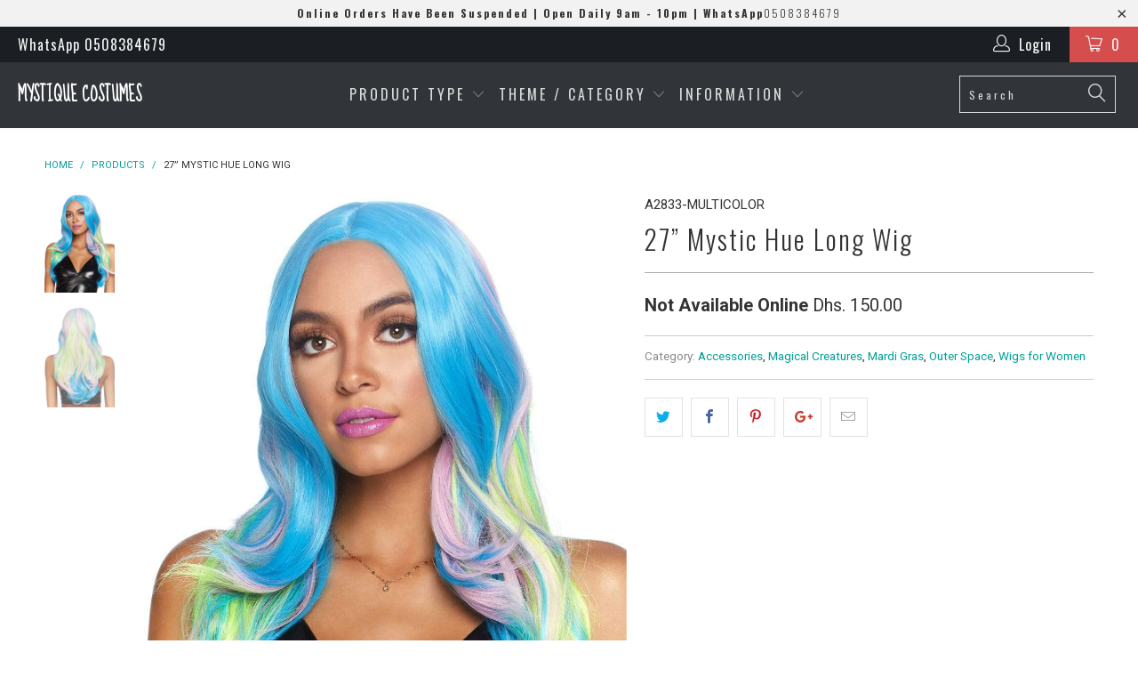

--- FILE ---
content_type: text/html; charset=utf-8
request_url: https://mystiquecostumes.com/products/27-mystic-hue-long-wig
body_size: 17843
content:


 <!DOCTYPE html>
<!--[if lt IE 7 ]><html class="ie ie6" lang="en"> <![endif]-->
<!--[if IE 7 ]><html class="ie ie7" lang="en"> <![endif]-->
<!--[if IE 8 ]><html class="ie ie8" lang="en"> <![endif]-->
<!--[if IE 9 ]><html class="ie ie9" lang="en"> <![endif]-->
<!--[if (gte IE 10)|!(IE)]><!--><html lang="en"> <!--<![endif]--> <head> <meta charset="utf-8"> <meta http-equiv="cleartype" content="on"> <meta name="robots" content="index,follow"> <!-- Custom Fonts --> <link href="//fonts.googleapis.com/css?family=.|Sue+Ellen+Francisco:light,normal,bold|Oswald:light,normal,bold|Oswald:light,normal,bold|Roboto:light,normal,bold|Roboto:light,normal,bold" rel="stylesheet" type="text/css" /> <!-- Stylesheets for Turbo 2.1.2 --> <link href="//mystiquecostumes.com/cdn/shop/t/17/assets/styles.scss.css?v=160603543644128177481698158365" rel="stylesheet" type="text/css" media="all" /> <script>
      /*! lazysizes - v3.0.0 */
      !function(a,b){var c=b(a,a.document);a.lazySizes=c,"object"==typeof module&&module.exports&&(module.exports=c)}(window,function(a,b){"use strict";if(b.getElementsByClassName){var c,d=b.documentElement,e=a.Date,f=a.HTMLPictureElement,g="addEventListener",h="getAttribute",i=a[g],j=a.setTimeout,k=a.requestAnimationFrame||j,l=a.requestIdleCallback,m=/^picture$/i,n=["load","error","lazyincluded","_lazyloaded"],o={},p=Array.prototype.forEach,q=function(a,b){return o[b]||(o[b]=new RegExp("(\\s|^)"+b+"(\\s|$)")),o[b].test(a[h]("class")||"")&&o[b]},r=function(a,b){q(a,b)||a.setAttribute("class",(a[h]("class")||"").trim()+" "+b)},s=function(a,b){var c;(c=q(a,b))&&a.setAttribute("class",(a[h]("class")||"").replace(c," "))},t=function(a,b,c){var d=c?g:"removeEventListener";c&&t(a,b),n.forEach(function(c){a[d](c,b)})},u=function(a,c,d,e,f){var g=b.createEvent("CustomEvent");return g.initCustomEvent(c,!e,!f,d||{}),a.dispatchEvent(g),g},v=function(b,d){var e;!f&&(e=a.picturefill||c.pf)?e({reevaluate:!0,elements:[b]}):d&&d.src&&(b.src=d.src)},w=function(a,b){return(getComputedStyle(a,null)||{})[b]},x=function(a,b,d){for(d=d||a.offsetWidth;d<c.minSize&&b&&!a._lazysizesWidth;)d=b.offsetWidth,b=b.parentNode;return d},y=function(){var a,c,d=[],e=[],f=d,g=function(){var b=f;for(f=d.length?e:d,a=!0,c=!1;b.length;)b.shift()();a=!1},h=function(d,e){a&&!e?d.apply(this,arguments):(f.push(d),c||(c=!0,(b.hidden?j:k)(g)))};return h._lsFlush=g,h}(),z=function(a,b){return b?function(){y(a)}:function(){var b=this,c=arguments;y(function(){a.apply(b,c)})}},A=function(a){var b,c=0,d=125,f=666,g=f,h=function(){b=!1,c=e.now(),a()},i=l?function(){l(h,{timeout:g}),g!==f&&(g=f)}:z(function(){j(h)},!0);return function(a){var f;(a=a===!0)&&(g=44),b||(b=!0,f=d-(e.now()-c),0>f&&(f=0),a||9>f&&l?i():j(i,f))}},B=function(a){var b,c,d=99,f=function(){b=null,a()},g=function(){var a=e.now()-c;d>a?j(g,d-a):(l||f)(f)};return function(){c=e.now(),b||(b=j(g,d))}},C=function(){var f,k,l,n,o,x,C,E,F,G,H,I,J,K,L,M=/^img$/i,N=/^iframe$/i,O="onscroll"in a&&!/glebot/.test(navigator.userAgent),P=0,Q=0,R=0,S=-1,T=function(a){R--,a&&a.target&&t(a.target,T),(!a||0>R||!a.target)&&(R=0)},U=function(a,c){var e,f=a,g="hidden"==w(b.body,"visibility")||"hidden"!=w(a,"visibility");for(F-=c,I+=c,G-=c,H+=c;g&&(f=f.offsetParent)&&f!=b.body&&f!=d;)g=(w(f,"opacity")||1)>0,g&&"visible"!=w(f,"overflow")&&(e=f.getBoundingClientRect(),g=H>e.left&&G<e.right&&I>e.top-1&&F<e.bottom+1);return g},V=function(){var a,e,g,i,j,m,n,p,q;if((o=c.loadMode)&&8>R&&(a=f.length)){e=0,S++,null==K&&("expand"in c||(c.expand=d.clientHeight>500&&d.clientWidth>500?500:370),J=c.expand,K=J*c.expFactor),K>Q&&1>R&&S>2&&o>2&&!b.hidden?(Q=K,S=0):Q=o>1&&S>1&&6>R?J:P;for(;a>e;e++)if(f[e]&&!f[e]._lazyRace)if(O)if((p=f[e][h]("data-expand"))&&(m=1*p)||(m=Q),q!==m&&(C=innerWidth+m*L,E=innerHeight+m,n=-1*m,q=m),g=f[e].getBoundingClientRect(),(I=g.bottom)>=n&&(F=g.top)<=E&&(H=g.right)>=n*L&&(G=g.left)<=C&&(I||H||G||F)&&(l&&3>R&&!p&&(3>o||4>S)||U(f[e],m))){if(ba(f[e]),j=!0,R>9)break}else!j&&l&&!i&&4>R&&4>S&&o>2&&(k[0]||c.preloadAfterLoad)&&(k[0]||!p&&(I||H||G||F||"auto"!=f[e][h](c.sizesAttr)))&&(i=k[0]||f[e]);else ba(f[e]);i&&!j&&ba(i)}},W=A(V),X=function(a){r(a.target,c.loadedClass),s(a.target,c.loadingClass),t(a.target,Z)},Y=z(X),Z=function(a){Y({target:a.target})},$=function(a,b){try{a.contentWindow.location.replace(b)}catch(c){a.src=b}},_=function(a){var b,d,e=a[h](c.srcsetAttr);(b=c.customMedia[a[h]("data-media")||a[h]("media")])&&a.setAttribute("media",b),e&&a.setAttribute("srcset",e),b&&(d=a.parentNode,d.insertBefore(a.cloneNode(),a),d.removeChild(a))},aa=z(function(a,b,d,e,f){var g,i,k,l,o,q;(o=u(a,"lazybeforeunveil",b)).defaultPrevented||(e&&(d?r(a,c.autosizesClass):a.setAttribute("sizes",e)),i=a[h](c.srcsetAttr),g=a[h](c.srcAttr),f&&(k=a.parentNode,l=k&&m.test(k.nodeName||"")),q=b.firesLoad||"src"in a&&(i||g||l),o={target:a},q&&(t(a,T,!0),clearTimeout(n),n=j(T,2500),r(a,c.loadingClass),t(a,Z,!0)),l&&p.call(k.getElementsByTagName("source"),_),i?a.setAttribute("srcset",i):g&&!l&&(N.test(a.nodeName)?$(a,g):a.src=g),(i||l)&&v(a,{src:g})),a._lazyRace&&delete a._lazyRace,s(a,c.lazyClass),y(function(){(!q||a.complete&&a.naturalWidth>1)&&(q?T(o):R--,X(o))},!0)}),ba=function(a){var b,d=M.test(a.nodeName),e=d&&(a[h](c.sizesAttr)||a[h]("sizes")),f="auto"==e;(!f&&l||!d||!a.src&&!a.srcset||a.complete||q(a,c.errorClass))&&(b=u(a,"lazyunveilread").detail,f&&D.updateElem(a,!0,a.offsetWidth),a._lazyRace=!0,R++,aa(a,b,f,e,d))},ca=function(){if(!l){if(e.now()-x<999)return void j(ca,999);var a=B(function(){c.loadMode=3,W()});l=!0,c.loadMode=3,W(),i("scroll",function(){3==c.loadMode&&(c.loadMode=2),a()},!0)}};return{_:function(){x=e.now(),f=b.getElementsByClassName(c.lazyClass),k=b.getElementsByClassName(c.lazyClass+" "+c.preloadClass),L=c.hFac,i("scroll",W,!0),i("resize",W,!0),a.MutationObserver?new MutationObserver(W).observe(d,{childList:!0,subtree:!0,attributes:!0}):(d[g]("DOMNodeInserted",W,!0),d[g]("DOMAttrModified",W,!0),setInterval(W,999)),i("hashchange",W,!0),["focus","mouseover","click","load","transitionend","animationend","webkitAnimationEnd"].forEach(function(a){b[g](a,W,!0)}),/d$|^c/.test(b.readyState)?ca():(i("load",ca),b[g]("DOMContentLoaded",W),j(ca,2e4)),f.length?(V(),y._lsFlush()):W()},checkElems:W,unveil:ba}}(),D=function(){var a,d=z(function(a,b,c,d){var e,f,g;if(a._lazysizesWidth=d,d+="px",a.setAttribute("sizes",d),m.test(b.nodeName||""))for(e=b.getElementsByTagName("source"),f=0,g=e.length;g>f;f++)e[f].setAttribute("sizes",d);c.detail.dataAttr||v(a,c.detail)}),e=function(a,b,c){var e,f=a.parentNode;f&&(c=x(a,f,c),e=u(a,"lazybeforesizes",{width:c,dataAttr:!!b}),e.defaultPrevented||(c=e.detail.width,c&&c!==a._lazysizesWidth&&d(a,f,e,c)))},f=function(){var b,c=a.length;if(c)for(b=0;c>b;b++)e(a[b])},g=B(f);return{_:function(){a=b.getElementsByClassName(c.autosizesClass),i("resize",g)},checkElems:g,updateElem:e}}(),E=function(){E.i||(E.i=!0,D._(),C._())};return function(){var b,d={lazyClass:"lazyload",loadedClass:"lazyloaded",loadingClass:"lazyloading",preloadClass:"lazypreload",errorClass:"lazyerror",autosizesClass:"lazyautosizes",srcAttr:"data-src",srcsetAttr:"data-srcset",sizesAttr:"data-sizes",minSize:40,customMedia:{},init:!0,expFactor:1.5,hFac:.8,loadMode:2};c=a.lazySizesConfig||a.lazysizesConfig||{};for(b in d)b in c||(c[b]=d[b]);a.lazySizesConfig=c,j(function(){c.init&&E()})}(),{cfg:c,autoSizer:D,loader:C,init:E,uP:v,aC:r,rC:s,hC:q,fire:u,gW:x,rAF:y}}});</script> <title>27” Mystic Hue Long Wig - Mystique Costumes</title>

    

    

<meta name="author" content="Mystique Costumes">
<meta property="og:url" content="https://mystiquecostumes.com/products/27-mystic-hue-long-wig">
<meta property="og:site_name" content="Mystique Costumes"> <meta property="og:type" content="product"> <meta property="og:title" content="27” Mystic Hue Long Wig"> <meta property="og:image" content="http://mystiquecostumes.com/cdn/shop/products/A2833-MULTICOLOR1_600x.jpg?v=1660197039"> <meta property="og:image:secure_url" content="https://mystiquecostumes.com/cdn/shop/products/A2833-MULTICOLOR1_600x.jpg?v=1660197039"> <meta property="og:image" content="http://mystiquecostumes.com/cdn/shop/products/A2833-MULTICOLOR2_600x.jpg?v=1660197039"> <meta property="og:image:secure_url" content="https://mystiquecostumes.com/cdn/shop/products/A2833-MULTICOLOR2_600x.jpg?v=1660197039"> <meta property="og:price:amount" content="150.00"> <meta property="og:price:currency" content="AED"> <meta name="twitter:site" content="@mystiquecostume">

<meta name="twitter:card" content="summary"> <meta name="twitter:title" content="27” Mystic Hue Long Wig"> <meta name="twitter:description" content=""> <meta name="twitter:image" content="https://mystiquecostumes.com/cdn/shop/products/A2833-MULTICOLOR1_240x.jpg?v=1660197039"> <meta name="twitter:image:width" content="240"> <meta name="twitter:image:height" content="240"> <!-- Mobile Specific Metas --> <meta name="HandheldFriendly" content="True"> <meta name="MobileOptimized" content="320"> <meta name="viewport" content="width=device-width,initial-scale=1"> <meta name="theme-color" content="#ffffff"> <link rel="shortcut icon" type="image/x-icon" href="//mystiquecostumes.com/cdn/shop/t/17/assets/favicon.png?v=148718616098839658131499147493"> <link rel="canonical" href="https://mystiquecostumes.com/products/27-mystic-hue-long-wig" /> <script>window.performance && window.performance.mark && window.performance.mark('shopify.content_for_header.start');</script><meta id="shopify-digital-wallet" name="shopify-digital-wallet" content="/2465373/digital_wallets/dialog">
<link rel="alternate" type="application/json+oembed" href="https://mystiquecostumes.com/products/27-mystic-hue-long-wig.oembed">
<script async="async" src="/checkouts/internal/preloads.js?locale=en-AE"></script>
<script id="shopify-features" type="application/json">{"accessToken":"aa6d776be42ab8d7e5048eb83b8f6333","betas":["rich-media-storefront-analytics"],"domain":"mystiquecostumes.com","predictiveSearch":true,"shopId":2465373,"locale":"en"}</script>
<script>var Shopify = Shopify || {};
Shopify.shop = "mystique-costumes.myshopify.com";
Shopify.locale = "en";
Shopify.currency = {"active":"AED","rate":"1.0"};
Shopify.country = "AE";
Shopify.theme = {"name":"turbo","id":190230788,"schema_name":"Turbo","schema_version":"2.1.2","theme_store_id":null,"role":"main"};
Shopify.theme.handle = "null";
Shopify.theme.style = {"id":null,"handle":null};
Shopify.cdnHost = "mystiquecostumes.com/cdn";
Shopify.routes = Shopify.routes || {};
Shopify.routes.root = "/";</script>
<script type="module">!function(o){(o.Shopify=o.Shopify||{}).modules=!0}(window);</script>
<script>!function(o){function n(){var o=[];function n(){o.push(Array.prototype.slice.apply(arguments))}return n.q=o,n}var t=o.Shopify=o.Shopify||{};t.loadFeatures=n(),t.autoloadFeatures=n()}(window);</script>
<script id="shop-js-analytics" type="application/json">{"pageType":"product"}</script>
<script defer="defer" async type="module" src="//mystiquecostumes.com/cdn/shopifycloud/shop-js/modules/v2/client.init-shop-cart-sync_DtuiiIyl.en.esm.js"></script>
<script defer="defer" async type="module" src="//mystiquecostumes.com/cdn/shopifycloud/shop-js/modules/v2/chunk.common_CUHEfi5Q.esm.js"></script>
<script type="module">
  await import("//mystiquecostumes.com/cdn/shopifycloud/shop-js/modules/v2/client.init-shop-cart-sync_DtuiiIyl.en.esm.js");
await import("//mystiquecostumes.com/cdn/shopifycloud/shop-js/modules/v2/chunk.common_CUHEfi5Q.esm.js");

  window.Shopify.SignInWithShop?.initShopCartSync?.({"fedCMEnabled":true,"windoidEnabled":true});

</script>
<script id="__st">var __st={"a":2465373,"offset":14400,"reqid":"e6764c27-9c57-4347-aab6-b76ead4af409-1767440969","pageurl":"mystiquecostumes.com\/products\/27-mystic-hue-long-wig","u":"ecb059aee24b","p":"product","rtyp":"product","rid":7778364752088};</script>
<script>window.ShopifyPaypalV4VisibilityTracking = true;</script>
<script id="captcha-bootstrap">!function(){'use strict';const t='contact',e='account',n='new_comment',o=[[t,t],['blogs',n],['comments',n],[t,'customer']],c=[[e,'customer_login'],[e,'guest_login'],[e,'recover_customer_password'],[e,'create_customer']],r=t=>t.map((([t,e])=>`form[action*='/${t}']:not([data-nocaptcha='true']) input[name='form_type'][value='${e}']`)).join(','),a=t=>()=>t?[...document.querySelectorAll(t)].map((t=>t.form)):[];function s(){const t=[...o],e=r(t);return a(e)}const i='password',u='form_key',d=['recaptcha-v3-token','g-recaptcha-response','h-captcha-response',i],f=()=>{try{return window.sessionStorage}catch{return}},m='__shopify_v',_=t=>t.elements[u];function p(t,e,n=!1){try{const o=window.sessionStorage,c=JSON.parse(o.getItem(e)),{data:r}=function(t){const{data:e,action:n}=t;return t[m]||n?{data:e,action:n}:{data:t,action:n}}(c);for(const[e,n]of Object.entries(r))t.elements[e]&&(t.elements[e].value=n);n&&o.removeItem(e)}catch(o){console.error('form repopulation failed',{error:o})}}const l='form_type',E='cptcha';function T(t){t.dataset[E]=!0}const w=window,h=w.document,L='Shopify',v='ce_forms',y='captcha';let A=!1;((t,e)=>{const n=(g='f06e6c50-85a8-45c8-87d0-21a2b65856fe',I='https://cdn.shopify.com/shopifycloud/storefront-forms-hcaptcha/ce_storefront_forms_captcha_hcaptcha.v1.5.2.iife.js',D={infoText:'Protected by hCaptcha',privacyText:'Privacy',termsText:'Terms'},(t,e,n)=>{const o=w[L][v],c=o.bindForm;if(c)return c(t,g,e,D).then(n);var r;o.q.push([[t,g,e,D],n]),r=I,A||(h.body.append(Object.assign(h.createElement('script'),{id:'captcha-provider',async:!0,src:r})),A=!0)});var g,I,D;w[L]=w[L]||{},w[L][v]=w[L][v]||{},w[L][v].q=[],w[L][y]=w[L][y]||{},w[L][y].protect=function(t,e){n(t,void 0,e),T(t)},Object.freeze(w[L][y]),function(t,e,n,w,h,L){const[v,y,A,g]=function(t,e,n){const i=e?o:[],u=t?c:[],d=[...i,...u],f=r(d),m=r(i),_=r(d.filter((([t,e])=>n.includes(e))));return[a(f),a(m),a(_),s()]}(w,h,L),I=t=>{const e=t.target;return e instanceof HTMLFormElement?e:e&&e.form},D=t=>v().includes(t);t.addEventListener('submit',(t=>{const e=I(t);if(!e)return;const n=D(e)&&!e.dataset.hcaptchaBound&&!e.dataset.recaptchaBound,o=_(e),c=g().includes(e)&&(!o||!o.value);(n||c)&&t.preventDefault(),c&&!n&&(function(t){try{if(!f())return;!function(t){const e=f();if(!e)return;const n=_(t);if(!n)return;const o=n.value;o&&e.removeItem(o)}(t);const e=Array.from(Array(32),(()=>Math.random().toString(36)[2])).join('');!function(t,e){_(t)||t.append(Object.assign(document.createElement('input'),{type:'hidden',name:u})),t.elements[u].value=e}(t,e),function(t,e){const n=f();if(!n)return;const o=[...t.querySelectorAll(`input[type='${i}']`)].map((({name:t})=>t)),c=[...d,...o],r={};for(const[a,s]of new FormData(t).entries())c.includes(a)||(r[a]=s);n.setItem(e,JSON.stringify({[m]:1,action:t.action,data:r}))}(t,e)}catch(e){console.error('failed to persist form',e)}}(e),e.submit())}));const S=(t,e)=>{t&&!t.dataset[E]&&(n(t,e.some((e=>e===t))),T(t))};for(const o of['focusin','change'])t.addEventListener(o,(t=>{const e=I(t);D(e)&&S(e,y())}));const B=e.get('form_key'),M=e.get(l),P=B&&M;t.addEventListener('DOMContentLoaded',(()=>{const t=y();if(P)for(const e of t)e.elements[l].value===M&&p(e,B);[...new Set([...A(),...v().filter((t=>'true'===t.dataset.shopifyCaptcha))])].forEach((e=>S(e,t)))}))}(h,new URLSearchParams(w.location.search),n,t,e,['guest_login'])})(!0,!0)}();</script>
<script integrity="sha256-4kQ18oKyAcykRKYeNunJcIwy7WH5gtpwJnB7kiuLZ1E=" data-source-attribution="shopify.loadfeatures" defer="defer" src="//mystiquecostumes.com/cdn/shopifycloud/storefront/assets/storefront/load_feature-a0a9edcb.js" crossorigin="anonymous"></script>
<script data-source-attribution="shopify.dynamic_checkout.dynamic.init">var Shopify=Shopify||{};Shopify.PaymentButton=Shopify.PaymentButton||{isStorefrontPortableWallets:!0,init:function(){window.Shopify.PaymentButton.init=function(){};var t=document.createElement("script");t.src="https://mystiquecostumes.com/cdn/shopifycloud/portable-wallets/latest/portable-wallets.en.js",t.type="module",document.head.appendChild(t)}};
</script>
<script data-source-attribution="shopify.dynamic_checkout.buyer_consent">
  function portableWalletsHideBuyerConsent(e){var t=document.getElementById("shopify-buyer-consent"),n=document.getElementById("shopify-subscription-policy-button");t&&n&&(t.classList.add("hidden"),t.setAttribute("aria-hidden","true"),n.removeEventListener("click",e))}function portableWalletsShowBuyerConsent(e){var t=document.getElementById("shopify-buyer-consent"),n=document.getElementById("shopify-subscription-policy-button");t&&n&&(t.classList.remove("hidden"),t.removeAttribute("aria-hidden"),n.addEventListener("click",e))}window.Shopify?.PaymentButton&&(window.Shopify.PaymentButton.hideBuyerConsent=portableWalletsHideBuyerConsent,window.Shopify.PaymentButton.showBuyerConsent=portableWalletsShowBuyerConsent);
</script>
<script data-source-attribution="shopify.dynamic_checkout.cart.bootstrap">document.addEventListener("DOMContentLoaded",(function(){function t(){return document.querySelector("shopify-accelerated-checkout-cart, shopify-accelerated-checkout")}if(t())Shopify.PaymentButton.init();else{new MutationObserver((function(e,n){t()&&(Shopify.PaymentButton.init(),n.disconnect())})).observe(document.body,{childList:!0,subtree:!0})}}));
</script>

<script>window.performance && window.performance.mark && window.performance.mark('shopify.content_for_header.end');</script><link href="https://monorail-edge.shopifysvc.com" rel="dns-prefetch">
<script>(function(){if ("sendBeacon" in navigator && "performance" in window) {try {var session_token_from_headers = performance.getEntriesByType('navigation')[0].serverTiming.find(x => x.name == '_s').description;} catch {var session_token_from_headers = undefined;}var session_cookie_matches = document.cookie.match(/_shopify_s=([^;]*)/);var session_token_from_cookie = session_cookie_matches && session_cookie_matches.length === 2 ? session_cookie_matches[1] : "";var session_token = session_token_from_headers || session_token_from_cookie || "";function handle_abandonment_event(e) {var entries = performance.getEntries().filter(function(entry) {return /monorail-edge.shopifysvc.com/.test(entry.name);});if (!window.abandonment_tracked && entries.length === 0) {window.abandonment_tracked = true;var currentMs = Date.now();var navigation_start = performance.timing.navigationStart;var payload = {shop_id: 2465373,url: window.location.href,navigation_start,duration: currentMs - navigation_start,session_token,page_type: "product"};window.navigator.sendBeacon("https://monorail-edge.shopifysvc.com/v1/produce", JSON.stringify({schema_id: "online_store_buyer_site_abandonment/1.1",payload: payload,metadata: {event_created_at_ms: currentMs,event_sent_at_ms: currentMs}}));}}window.addEventListener('pagehide', handle_abandonment_event);}}());</script>
<script id="web-pixels-manager-setup">(function e(e,d,r,n,o){if(void 0===o&&(o={}),!Boolean(null===(a=null===(i=window.Shopify)||void 0===i?void 0:i.analytics)||void 0===a?void 0:a.replayQueue)){var i,a;window.Shopify=window.Shopify||{};var t=window.Shopify;t.analytics=t.analytics||{};var s=t.analytics;s.replayQueue=[],s.publish=function(e,d,r){return s.replayQueue.push([e,d,r]),!0};try{self.performance.mark("wpm:start")}catch(e){}var l=function(){var e={modern:/Edge?\/(1{2}[4-9]|1[2-9]\d|[2-9]\d{2}|\d{4,})\.\d+(\.\d+|)|Firefox\/(1{2}[4-9]|1[2-9]\d|[2-9]\d{2}|\d{4,})\.\d+(\.\d+|)|Chrom(ium|e)\/(9{2}|\d{3,})\.\d+(\.\d+|)|(Maci|X1{2}).+ Version\/(15\.\d+|(1[6-9]|[2-9]\d|\d{3,})\.\d+)([,.]\d+|)( \(\w+\)|)( Mobile\/\w+|) Safari\/|Chrome.+OPR\/(9{2}|\d{3,})\.\d+\.\d+|(CPU[ +]OS|iPhone[ +]OS|CPU[ +]iPhone|CPU IPhone OS|CPU iPad OS)[ +]+(15[._]\d+|(1[6-9]|[2-9]\d|\d{3,})[._]\d+)([._]\d+|)|Android:?[ /-](13[3-9]|1[4-9]\d|[2-9]\d{2}|\d{4,})(\.\d+|)(\.\d+|)|Android.+Firefox\/(13[5-9]|1[4-9]\d|[2-9]\d{2}|\d{4,})\.\d+(\.\d+|)|Android.+Chrom(ium|e)\/(13[3-9]|1[4-9]\d|[2-9]\d{2}|\d{4,})\.\d+(\.\d+|)|SamsungBrowser\/([2-9]\d|\d{3,})\.\d+/,legacy:/Edge?\/(1[6-9]|[2-9]\d|\d{3,})\.\d+(\.\d+|)|Firefox\/(5[4-9]|[6-9]\d|\d{3,})\.\d+(\.\d+|)|Chrom(ium|e)\/(5[1-9]|[6-9]\d|\d{3,})\.\d+(\.\d+|)([\d.]+$|.*Safari\/(?![\d.]+ Edge\/[\d.]+$))|(Maci|X1{2}).+ Version\/(10\.\d+|(1[1-9]|[2-9]\d|\d{3,})\.\d+)([,.]\d+|)( \(\w+\)|)( Mobile\/\w+|) Safari\/|Chrome.+OPR\/(3[89]|[4-9]\d|\d{3,})\.\d+\.\d+|(CPU[ +]OS|iPhone[ +]OS|CPU[ +]iPhone|CPU IPhone OS|CPU iPad OS)[ +]+(10[._]\d+|(1[1-9]|[2-9]\d|\d{3,})[._]\d+)([._]\d+|)|Android:?[ /-](13[3-9]|1[4-9]\d|[2-9]\d{2}|\d{4,})(\.\d+|)(\.\d+|)|Mobile Safari.+OPR\/([89]\d|\d{3,})\.\d+\.\d+|Android.+Firefox\/(13[5-9]|1[4-9]\d|[2-9]\d{2}|\d{4,})\.\d+(\.\d+|)|Android.+Chrom(ium|e)\/(13[3-9]|1[4-9]\d|[2-9]\d{2}|\d{4,})\.\d+(\.\d+|)|Android.+(UC? ?Browser|UCWEB|U3)[ /]?(15\.([5-9]|\d{2,})|(1[6-9]|[2-9]\d|\d{3,})\.\d+)\.\d+|SamsungBrowser\/(5\.\d+|([6-9]|\d{2,})\.\d+)|Android.+MQ{2}Browser\/(14(\.(9|\d{2,})|)|(1[5-9]|[2-9]\d|\d{3,})(\.\d+|))(\.\d+|)|K[Aa][Ii]OS\/(3\.\d+|([4-9]|\d{2,})\.\d+)(\.\d+|)/},d=e.modern,r=e.legacy,n=navigator.userAgent;return n.match(d)?"modern":n.match(r)?"legacy":"unknown"}(),u="modern"===l?"modern":"legacy",c=(null!=n?n:{modern:"",legacy:""})[u],f=function(e){return[e.baseUrl,"/wpm","/b",e.hashVersion,"modern"===e.buildTarget?"m":"l",".js"].join("")}({baseUrl:d,hashVersion:r,buildTarget:u}),m=function(e){var d=e.version,r=e.bundleTarget,n=e.surface,o=e.pageUrl,i=e.monorailEndpoint;return{emit:function(e){var a=e.status,t=e.errorMsg,s=(new Date).getTime(),l=JSON.stringify({metadata:{event_sent_at_ms:s},events:[{schema_id:"web_pixels_manager_load/3.1",payload:{version:d,bundle_target:r,page_url:o,status:a,surface:n,error_msg:t},metadata:{event_created_at_ms:s}}]});if(!i)return console&&console.warn&&console.warn("[Web Pixels Manager] No Monorail endpoint provided, skipping logging."),!1;try{return self.navigator.sendBeacon.bind(self.navigator)(i,l)}catch(e){}var u=new XMLHttpRequest;try{return u.open("POST",i,!0),u.setRequestHeader("Content-Type","text/plain"),u.send(l),!0}catch(e){return console&&console.warn&&console.warn("[Web Pixels Manager] Got an unhandled error while logging to Monorail."),!1}}}}({version:r,bundleTarget:l,surface:e.surface,pageUrl:self.location.href,monorailEndpoint:e.monorailEndpoint});try{o.browserTarget=l,function(e){var d=e.src,r=e.async,n=void 0===r||r,o=e.onload,i=e.onerror,a=e.sri,t=e.scriptDataAttributes,s=void 0===t?{}:t,l=document.createElement("script"),u=document.querySelector("head"),c=document.querySelector("body");if(l.async=n,l.src=d,a&&(l.integrity=a,l.crossOrigin="anonymous"),s)for(var f in s)if(Object.prototype.hasOwnProperty.call(s,f))try{l.dataset[f]=s[f]}catch(e){}if(o&&l.addEventListener("load",o),i&&l.addEventListener("error",i),u)u.appendChild(l);else{if(!c)throw new Error("Did not find a head or body element to append the script");c.appendChild(l)}}({src:f,async:!0,onload:function(){if(!function(){var e,d;return Boolean(null===(d=null===(e=window.Shopify)||void 0===e?void 0:e.analytics)||void 0===d?void 0:d.initialized)}()){var d=window.webPixelsManager.init(e)||void 0;if(d){var r=window.Shopify.analytics;r.replayQueue.forEach((function(e){var r=e[0],n=e[1],o=e[2];d.publishCustomEvent(r,n,o)})),r.replayQueue=[],r.publish=d.publishCustomEvent,r.visitor=d.visitor,r.initialized=!0}}},onerror:function(){return m.emit({status:"failed",errorMsg:"".concat(f," has failed to load")})},sri:function(e){var d=/^sha384-[A-Za-z0-9+/=]+$/;return"string"==typeof e&&d.test(e)}(c)?c:"",scriptDataAttributes:o}),m.emit({status:"loading"})}catch(e){m.emit({status:"failed",errorMsg:(null==e?void 0:e.message)||"Unknown error"})}}})({shopId: 2465373,storefrontBaseUrl: "https://mystiquecostumes.com",extensionsBaseUrl: "https://extensions.shopifycdn.com/cdn/shopifycloud/web-pixels-manager",monorailEndpoint: "https://monorail-edge.shopifysvc.com/unstable/produce_batch",surface: "storefront-renderer",enabledBetaFlags: ["2dca8a86","a0d5f9d2"],webPixelsConfigList: [{"id":"70811864","eventPayloadVersion":"v1","runtimeContext":"LAX","scriptVersion":"1","type":"CUSTOM","privacyPurposes":["ANALYTICS"],"name":"Google Analytics tag (migrated)"},{"id":"shopify-app-pixel","configuration":"{}","eventPayloadVersion":"v1","runtimeContext":"STRICT","scriptVersion":"0450","apiClientId":"shopify-pixel","type":"APP","privacyPurposes":["ANALYTICS","MARKETING"]},{"id":"shopify-custom-pixel","eventPayloadVersion":"v1","runtimeContext":"LAX","scriptVersion":"0450","apiClientId":"shopify-pixel","type":"CUSTOM","privacyPurposes":["ANALYTICS","MARKETING"]}],isMerchantRequest: false,initData: {"shop":{"name":"Mystique Costumes","paymentSettings":{"currencyCode":"AED"},"myshopifyDomain":"mystique-costumes.myshopify.com","countryCode":"AE","storefrontUrl":"https:\/\/mystiquecostumes.com"},"customer":null,"cart":null,"checkout":null,"productVariants":[{"price":{"amount":150.0,"currencyCode":"AED"},"product":{"title":"27” Mystic Hue Long Wig","vendor":"LEG AVENUE","id":"7778364752088","untranslatedTitle":"27” Mystic Hue Long Wig","url":"\/products\/27-mystic-hue-long-wig","type":"ACCESSORY"},"id":"43168575750360","image":{"src":"\/\/mystiquecostumes.com\/cdn\/shop\/products\/A2833-MULTICOLOR1.jpg?v=1660197039"},"sku":"A2833-MULTICOLOR","title":"Default Title","untranslatedTitle":"Default Title"}],"purchasingCompany":null},},"https://mystiquecostumes.com/cdn","da62cc92w68dfea28pcf9825a4m392e00d0",{"modern":"","legacy":""},{"shopId":"2465373","storefrontBaseUrl":"https:\/\/mystiquecostumes.com","extensionBaseUrl":"https:\/\/extensions.shopifycdn.com\/cdn\/shopifycloud\/web-pixels-manager","surface":"storefront-renderer","enabledBetaFlags":"[\"2dca8a86\", \"a0d5f9d2\"]","isMerchantRequest":"false","hashVersion":"da62cc92w68dfea28pcf9825a4m392e00d0","publish":"custom","events":"[[\"page_viewed\",{}],[\"product_viewed\",{\"productVariant\":{\"price\":{\"amount\":150.0,\"currencyCode\":\"AED\"},\"product\":{\"title\":\"27” Mystic Hue Long Wig\",\"vendor\":\"LEG AVENUE\",\"id\":\"7778364752088\",\"untranslatedTitle\":\"27” Mystic Hue Long Wig\",\"url\":\"\/products\/27-mystic-hue-long-wig\",\"type\":\"ACCESSORY\"},\"id\":\"43168575750360\",\"image\":{\"src\":\"\/\/mystiquecostumes.com\/cdn\/shop\/products\/A2833-MULTICOLOR1.jpg?v=1660197039\"},\"sku\":\"A2833-MULTICOLOR\",\"title\":\"Default Title\",\"untranslatedTitle\":\"Default Title\"}}]]"});</script><script>
  window.ShopifyAnalytics = window.ShopifyAnalytics || {};
  window.ShopifyAnalytics.meta = window.ShopifyAnalytics.meta || {};
  window.ShopifyAnalytics.meta.currency = 'AED';
  var meta = {"product":{"id":7778364752088,"gid":"gid:\/\/shopify\/Product\/7778364752088","vendor":"LEG AVENUE","type":"ACCESSORY","handle":"27-mystic-hue-long-wig","variants":[{"id":43168575750360,"price":15000,"name":"27” Mystic Hue Long Wig","public_title":null,"sku":"A2833-MULTICOLOR"}],"remote":false},"page":{"pageType":"product","resourceType":"product","resourceId":7778364752088,"requestId":"e6764c27-9c57-4347-aab6-b76ead4af409-1767440969"}};
  for (var attr in meta) {
    window.ShopifyAnalytics.meta[attr] = meta[attr];
  }
</script>
<script class="analytics">
  (function () {
    var customDocumentWrite = function(content) {
      var jquery = null;

      if (window.jQuery) {
        jquery = window.jQuery;
      } else if (window.Checkout && window.Checkout.$) {
        jquery = window.Checkout.$;
      }

      if (jquery) {
        jquery('body').append(content);
      }
    };

    var hasLoggedConversion = function(token) {
      if (token) {
        return document.cookie.indexOf('loggedConversion=' + token) !== -1;
      }
      return false;
    }

    var setCookieIfConversion = function(token) {
      if (token) {
        var twoMonthsFromNow = new Date(Date.now());
        twoMonthsFromNow.setMonth(twoMonthsFromNow.getMonth() + 2);

        document.cookie = 'loggedConversion=' + token + '; expires=' + twoMonthsFromNow;
      }
    }

    var trekkie = window.ShopifyAnalytics.lib = window.trekkie = window.trekkie || [];
    if (trekkie.integrations) {
      return;
    }
    trekkie.methods = [
      'identify',
      'page',
      'ready',
      'track',
      'trackForm',
      'trackLink'
    ];
    trekkie.factory = function(method) {
      return function() {
        var args = Array.prototype.slice.call(arguments);
        args.unshift(method);
        trekkie.push(args);
        return trekkie;
      };
    };
    for (var i = 0; i < trekkie.methods.length; i++) {
      var key = trekkie.methods[i];
      trekkie[key] = trekkie.factory(key);
    }
    trekkie.load = function(config) {
      trekkie.config = config || {};
      trekkie.config.initialDocumentCookie = document.cookie;
      var first = document.getElementsByTagName('script')[0];
      var script = document.createElement('script');
      script.type = 'text/javascript';
      script.onerror = function(e) {
        var scriptFallback = document.createElement('script');
        scriptFallback.type = 'text/javascript';
        scriptFallback.onerror = function(error) {
                var Monorail = {
      produce: function produce(monorailDomain, schemaId, payload) {
        var currentMs = new Date().getTime();
        var event = {
          schema_id: schemaId,
          payload: payload,
          metadata: {
            event_created_at_ms: currentMs,
            event_sent_at_ms: currentMs
          }
        };
        return Monorail.sendRequest("https://" + monorailDomain + "/v1/produce", JSON.stringify(event));
      },
      sendRequest: function sendRequest(endpointUrl, payload) {
        // Try the sendBeacon API
        if (window && window.navigator && typeof window.navigator.sendBeacon === 'function' && typeof window.Blob === 'function' && !Monorail.isIos12()) {
          var blobData = new window.Blob([payload], {
            type: 'text/plain'
          });

          if (window.navigator.sendBeacon(endpointUrl, blobData)) {
            return true;
          } // sendBeacon was not successful

        } // XHR beacon

        var xhr = new XMLHttpRequest();

        try {
          xhr.open('POST', endpointUrl);
          xhr.setRequestHeader('Content-Type', 'text/plain');
          xhr.send(payload);
        } catch (e) {
          console.log(e);
        }

        return false;
      },
      isIos12: function isIos12() {
        return window.navigator.userAgent.lastIndexOf('iPhone; CPU iPhone OS 12_') !== -1 || window.navigator.userAgent.lastIndexOf('iPad; CPU OS 12_') !== -1;
      }
    };
    Monorail.produce('monorail-edge.shopifysvc.com',
      'trekkie_storefront_load_errors/1.1',
      {shop_id: 2465373,
      theme_id: 190230788,
      app_name: "storefront",
      context_url: window.location.href,
      source_url: "//mystiquecostumes.com/cdn/s/trekkie.storefront.8f32c7f0b513e73f3235c26245676203e1209161.min.js"});

        };
        scriptFallback.async = true;
        scriptFallback.src = '//mystiquecostumes.com/cdn/s/trekkie.storefront.8f32c7f0b513e73f3235c26245676203e1209161.min.js';
        first.parentNode.insertBefore(scriptFallback, first);
      };
      script.async = true;
      script.src = '//mystiquecostumes.com/cdn/s/trekkie.storefront.8f32c7f0b513e73f3235c26245676203e1209161.min.js';
      first.parentNode.insertBefore(script, first);
    };
    trekkie.load(
      {"Trekkie":{"appName":"storefront","development":false,"defaultAttributes":{"shopId":2465373,"isMerchantRequest":null,"themeId":190230788,"themeCityHash":"15309629661955361816","contentLanguage":"en","currency":"AED","eventMetadataId":"e2d2b548-a2a2-4df3-a44e-d839383a00e6"},"isServerSideCookieWritingEnabled":true,"monorailRegion":"shop_domain","enabledBetaFlags":["65f19447"]},"Session Attribution":{},"S2S":{"facebookCapiEnabled":false,"source":"trekkie-storefront-renderer","apiClientId":580111}}
    );

    var loaded = false;
    trekkie.ready(function() {
      if (loaded) return;
      loaded = true;

      window.ShopifyAnalytics.lib = window.trekkie;

      var originalDocumentWrite = document.write;
      document.write = customDocumentWrite;
      try { window.ShopifyAnalytics.merchantGoogleAnalytics.call(this); } catch(error) {};
      document.write = originalDocumentWrite;

      window.ShopifyAnalytics.lib.page(null,{"pageType":"product","resourceType":"product","resourceId":7778364752088,"requestId":"e6764c27-9c57-4347-aab6-b76ead4af409-1767440969","shopifyEmitted":true});

      var match = window.location.pathname.match(/checkouts\/(.+)\/(thank_you|post_purchase)/)
      var token = match? match[1]: undefined;
      if (!hasLoggedConversion(token)) {
        setCookieIfConversion(token);
        window.ShopifyAnalytics.lib.track("Viewed Product",{"currency":"AED","variantId":43168575750360,"productId":7778364752088,"productGid":"gid:\/\/shopify\/Product\/7778364752088","name":"27” Mystic Hue Long Wig","price":"150.00","sku":"A2833-MULTICOLOR","brand":"LEG AVENUE","variant":null,"category":"ACCESSORY","nonInteraction":true,"remote":false},undefined,undefined,{"shopifyEmitted":true});
      window.ShopifyAnalytics.lib.track("monorail:\/\/trekkie_storefront_viewed_product\/1.1",{"currency":"AED","variantId":43168575750360,"productId":7778364752088,"productGid":"gid:\/\/shopify\/Product\/7778364752088","name":"27” Mystic Hue Long Wig","price":"150.00","sku":"A2833-MULTICOLOR","brand":"LEG AVENUE","variant":null,"category":"ACCESSORY","nonInteraction":true,"remote":false,"referer":"https:\/\/mystiquecostumes.com\/products\/27-mystic-hue-long-wig"});
      }
    });


        var eventsListenerScript = document.createElement('script');
        eventsListenerScript.async = true;
        eventsListenerScript.src = "//mystiquecostumes.com/cdn/shopifycloud/storefront/assets/shop_events_listener-3da45d37.js";
        document.getElementsByTagName('head')[0].appendChild(eventsListenerScript);

})();</script>
  <script>
  if (!window.ga || (window.ga && typeof window.ga !== 'function')) {
    window.ga = function ga() {
      (window.ga.q = window.ga.q || []).push(arguments);
      if (window.Shopify && window.Shopify.analytics && typeof window.Shopify.analytics.publish === 'function') {
        window.Shopify.analytics.publish("ga_stub_called", {}, {sendTo: "google_osp_migration"});
      }
      console.error("Shopify's Google Analytics stub called with:", Array.from(arguments), "\nSee https://help.shopify.com/manual/promoting-marketing/pixels/pixel-migration#google for more information.");
    };
    if (window.Shopify && window.Shopify.analytics && typeof window.Shopify.analytics.publish === 'function') {
      window.Shopify.analytics.publish("ga_stub_initialized", {}, {sendTo: "google_osp_migration"});
    }
  }
</script>
<script
  defer
  src="https://mystiquecostumes.com/cdn/shopifycloud/perf-kit/shopify-perf-kit-2.1.2.min.js"
  data-application="storefront-renderer"
  data-shop-id="2465373"
  data-render-region="gcp-us-east1"
  data-page-type="product"
  data-theme-instance-id="190230788"
  data-theme-name="Turbo"
  data-theme-version="2.1.2"
  data-monorail-region="shop_domain"
  data-resource-timing-sampling-rate="10"
  data-shs="true"
  data-shs-beacon="true"
  data-shs-export-with-fetch="true"
  data-shs-logs-sample-rate="1"
  data-shs-beacon-endpoint="https://mystiquecostumes.com/api/collect"
></script>
</head> <body class="product"> <div id="shopify-section-header" class="shopify-section header-section">


<header id="header" class="mobile_nav-fixed--true"> <div class="promo_banner"> <p><strong>Online Orders Have Been Suspended | Open Daily 9am - 10pm | WhatsApp</strong>0508384679</p> <div class="promo_banner-close"></div></div> <div class="top_bar clearfix"> <a href="#menu" class="mobile_nav dropdown_link" data-dropdown-rel="menu"> <div> <span></span> <span></span> <span></span> <span></span></div> <span class="menu_title">Menu</span></a> <a href="https://mystiquecostumes.com" title="Mystique Costumes" class="mobile_logo logo">
      
        Mystique Costumes</a> <a href="/search" class="icon-search dropdown_link" title="Search" data-dropdown-rel="search"></a> <div class="cart_container"> <a href="/cart" class="icon-cart mini_cart dropdown_link" title="Cart" data-no-instant> <span class="cart_count">0</span></a></div></div> <div class="dropdown_container center" data-dropdown="search"> <div class="dropdown"> <form action="/search" class="header_search_form"> <input type="hidden" name="type" value="product" /> <span class="icon-search search-submit"></span> <input type="text" name="q" placeholder="Search" autocapitalize="off" autocomplete="off" autocorrect="off" class="search-terms" /></form></div></div> <div class="dropdown_container" data-dropdown="menu"> <div class="dropdown"> <ul class="menu" id="mobile_menu"> <li class="sublink"><a data-no-instant href="/">PRODUCT TYPE <span class="right icon-down-arrow"></span></a> <ul> <li><a href="/collections/costume-catalog">All Costumes</a></li> <li><a href="/collections/costumes-for-men">Men's Costumes</a></li> <li><a href="/collections/costumes-for-women">Women's Costumes</a></li> <li><a href="/collections/accessories">All Accessories</a></li></ul></li> <li data-mobile-dropdown-rel="theme-category"><a href="/">THEME / CATEGORY</a></li> <li class="sublink"><a data-no-instant href="/pages/customer-service">INFORMATION <span class="right icon-down-arrow"></span></a> <ul> <li><a href="/pages/al-barsha">Al Barsha Branch</a></li> <li><a href="/pages/payment-methods">Payment Methods</a></li> <li><a href="/pages/shipping-information">Shipping Policy</a></li> <li><a href="/pages/refund-exchange-policy">Refund/Exchange Policy</a></li> <li><a href="/pages/terms-conditions">Terms & Conditions</a></li> <li><a href="/pages/privacy-policy">Privacy Policy</a></li> <li><a href="/pages/cookie-policy">Cookie Policy</a></li> <li><a href="/pages/business-information">Business Information</a></li></ul></li> <li><a href="tel:+WhatsApp0508384679">WhatsApp 0508384679</a></li> <li data-no-instant> <a href="/account/login" id="customer_login_link">Login</a></li></ul></div></div>
</header>




<header class=" "> <div class="header  header-fixed--true header-background--solid"> <div class="promo_banner"> <p><strong>Online Orders Have Been Suspended | Open Daily 9am - 10pm | WhatsApp</strong>0508384679</p> <div class="promo_banner-close"></div></div> <div class="top_bar clearfix"> <ul class="menu left"> <li><a href="tel:+WhatsApp0508384679">WhatsApp 0508384679</a></li></ul> <div class="cart_container"> <a href="/cart" class="icon-cart mini_cart dropdown_link" data-no-instant> <span class="cart_count">0</span></a> <div class="cart_content animated fadeIn"> <div class="js-empty-cart__message "> <p class="empty_cart">Your Cart is Empty</p></div> <form action="/checkout" method="post" data-money-format="Dhs. {{amount}}" data-shop-currency="AED" data-shop-name="Mystique Costumes" class="js-cart_content__form hidden"> <a class="cart_content__continue-shopping secondary_button">
                Continue Shopping</a> <ul class="cart_items js-cart_items clearfix"></ul> <hr /> <ul> <li class="cart_subtotal js-cart_subtotal"> <span class="right"> <span class="money">Dhs. 0.00</span></span> <span>Subtotal</span></li> <li class="cart_savings sale js-cart_savings"></li> <li> <textarea id="note" name="note" rows="2" placeholder="Order Notes" class="clearfix"></textarea> <p class="tos"> <input type="checkbox" class="tos_agree" id="sliding_agree" required /> <label class="tos_label">
                          I Agree with the Terms & Conditions</label> <a href="/pages/refund-exchange-policy" target="_blank" class="tos_icon">[View Terms]</a></p> <input type="submit" class="action_button" value="Checkout" /></li></ul></form></div></div> <ul class="menu right"> <li> <a href="/account" class="icon-user" title="My Account "> <span>Login</span></a></li></ul></div> <div class="main_nav_wrapper"> <div class="main_nav clearfix menu-position--inline logo-align--left"> <div class="logo text-align--left"> <a href="https://mystiquecostumes.com" title="Mystique Costumes">
              
              
                Mystique Costumes</a></div> <div class="nav"> <ul class="menu center clearfix"> <li><a href="/" class=" dropdown_link" data-dropdown-rel="product-type">PRODUCT TYPE <span class="icon-down-arrow"></span></a></li> <li><a href="/" class="  top_link " data-dropdown-rel="theme-category">THEME / CATEGORY</a></li> <li><a href="/pages/customer-service" class=" dropdown_link" data-dropdown-rel="information">INFORMATION <span class="icon-down-arrow"></span></a></li> <li class="search_container"> <form action="/search" class="search_form"> <input type="hidden" name="type" value="product" /> <span class="icon-search search-submit"></span> <input type="text" name="q" placeholder="Search" value="" autocapitalize="off" autocomplete="off" autocorrect="off" /></form></li> <li class="search_link"> <a href="/search" class="icon-search dropdown_link" title="Search" data-dropdown-rel="search"></a></li></ul></div> <div class="dropdown_container center" data-dropdown="search"> <div class="dropdown"> <form action="/search" class="header_search_form"> <input type="hidden" name="type" value="product" /> <span class="icon-search search-submit"></span> <input type="text" name="q" placeholder="Search" autocapitalize="off" autocomplete="off" autocorrect="off" class="search-terms" /></form></div></div> <div class="dropdown_container" data-dropdown="product-type"> <div class="dropdown menu"> <div class="dropdown_content "> <div class="dropdown_column"> <ul class="dropdown_item"> <li> <a href="/collections/costume-catalog">All Costumes</a></li></ul></div> <div class="dropdown_column"> <ul class="dropdown_item"> <li> <a href="/collections/costumes-for-men">Men's Costumes</a></li></ul></div> <div class="dropdown_column"> <ul class="dropdown_item"> <li> <a href="/collections/costumes-for-women">Women's Costumes</a></li></ul></div> <div class="dropdown_column"> <ul class="dropdown_item"> <li> <a href="/collections/accessories">All Accessories</a></li></ul></div></div></div></div> <div class="dropdown_container" data-dropdown="information"> <div class="dropdown menu"> <div class="dropdown_content "> <div class="dropdown_column"> <ul class="dropdown_item"> <li> <a href="/pages/al-barsha">Al Barsha Branch</a></li></ul></div> <div class="dropdown_column"> <ul class="dropdown_item"> <li> <a href="/pages/payment-methods">Payment Methods</a></li></ul></div> <div class="dropdown_column"> <ul class="dropdown_item"> <li> <a href="/pages/shipping-information">Shipping Policy</a></li></ul></div> <div class="dropdown_column"> <ul class="dropdown_item"> <li> <a href="/pages/refund-exchange-policy">Refund/Exchange Policy</a></li></ul></div> <div class="dropdown_column"> <ul class="dropdown_item"> <li> <a href="/pages/terms-conditions">Terms & Conditions</a></li></ul></div> <div class="dropdown_row"></div> <div class="dropdown_column"> <ul class="dropdown_item"> <li> <a href="/pages/privacy-policy">Privacy Policy</a></li></ul></div> <div class="dropdown_column"> <ul class="dropdown_item"> <li> <a href="/pages/cookie-policy">Cookie Policy</a></li></ul></div> <div class="dropdown_column"> <ul class="dropdown_item"> <li> <a href="/pages/business-information">Business Information</a></li></ul></div></div></div></div></div></div></div>
</header>

<style>
  .main_nav div.logo a {
    padding-top: 25px;
    padding-bottom: 25px;
  }

  div.logo img {
    max-width: 205px;
  }

  .nav {
    
      width: 84%;
      float: left;
    
  }

  
    .nav ul.menu {
      padding-top: 12px;
      padding-bottom: 12px;
    }

    .sticky_nav ul.menu, .sticky_nav .mini_cart {
      padding-top: 6px;
      padding-bottom: 6px;
    }
  

  

  

</style>


</div> <div class="mega-menu-container"> <div id="shopify-section-mega-menu-1" class="shopify-section mega-menu-section"> <div class="dropdown_container mega-menu mega-menu-1" data-dropdown="information"> <div class="dropdown menu"> <div class="dropdown_content "> <div class="dropdown_column" > <div class="mega-menu__richtext"> <p>Al Barsha Branch - Umm Suqeim Street</p></div> <div class="mega-menu__image-caption-link"> <a href="/pages/al-barsha" > <img  src="//mystiquecostumes.com/cdn/shop/files/Store_Image_with_Sign_500x_03876291-a711-4b71-94a9-4d1da8571ea4_500x.jpg?v=1613641043"
                            alt=""
                            class="lazyload appear"
                             /> <p></p></a></div> <div class="mega-menu__richtext"></div></div> <div class="dropdown_column" > <div class="mega-menu__richtext"></div> <div class="dropdown_column__menu"> <ul class="dropdown_title"> <li> <a >Information</a></li></ul> <ul> <li> <a href="/pages/al-barsha">Al Barsha Branch</a></li> <li> <a href="/pages/payment-methods">Payment Methods</a></li> <li> <a href="/pages/shipping-information">Shipping Policy</a></li> <li> <a href="/pages/refund-exchange-policy">Refund/Exchange Policy</a></li> <li> <a href="/pages/terms-conditions">Terms & Conditions</a></li> <li> <a href="/pages/privacy-policy">Privacy Policy</a></li> <li> <a href="/pages/cookie-policy">Cookie Policy</a></li> <li> <a href="/pages/business-information">Business Information</a></li></ul></div> <div class="mega-menu__richtext"></div></div></div></div></div> <ul class="mobile-mega-menu hidden" data-mobile-dropdown="information"> <div> <li class="mobile-mega-menu_block mega-menu__richtext"> <p>Al Barsha Branch - Umm Suqeim Street</p></li> <li class="mobile-mega-menu_block"  > <a href="/pages/al-barsha" > <img  src="//mystiquecostumes.com/cdn/shop/files/Store_Image_with_Sign_500x_03876291-a711-4b71-94a9-4d1da8571ea4_500x.jpg?v=1613641043"
                      alt=""
                      class="lazyload appear"
                       /> <p></p></a></li> <li class="mobile-mega-menu_block"  ></li></div> <div> <li class="mobile-mega-menu_block mega-menu__richtext"></li> <li class="mobile-mega-menu_block sublink " > <a  data-no-instant >Information <span class="right icon-down-arrow"></span></a> <ul> <li> <a href="/pages/al-barsha">Al Barsha Branch</a></li> <li> <a href="/pages/payment-methods">Payment Methods</a></li> <li> <a href="/pages/shipping-information">Shipping Policy</a></li> <li> <a href="/pages/refund-exchange-policy">Refund/Exchange Policy</a></li> <li> <a href="/pages/terms-conditions">Terms & Conditions</a></li> <li> <a href="/pages/privacy-policy">Privacy Policy</a></li> <li> <a href="/pages/cookie-policy">Cookie Policy</a></li> <li> <a href="/pages/business-information">Business Information</a></li></ul></li> <li class="mobile-mega-menu_block"  ></li></div></ul>


</div> <div id="shopify-section-mega-menu-2" class="shopify-section mega-menu-section"> <div class="dropdown_container mega-menu mega-menu-2" data-dropdown="product-type"> <div class="dropdown menu"> <div class="dropdown_content "> <div class="dropdown_column" > <div class="mega-menu__richtext"></div> <div class="dropdown_column__menu"> <ul class="dropdown_title"> <li> <a >Costumes</a></li></ul> <ul> <li> <a href="/collections/costume-catalog">All Costumes</a></li></ul></div> <div class="dropdown_column__menu"> <ul class="dropdown_title"> <li> <a >By Gender</a></li></ul> <ul> <li> <a href="/collections/costumes-for-men">Men's Costumes</a></li> <li> <a href="/collections/costumes-for-women">Women's Costumes</a></li></ul></div> <div class="dropdown_column__menu"> <ul class="dropdown_title"> <li> <a >By Size</a></li></ul> <ul> <li> <a href="/collections/maternity">Maternity Costumes</a></li> <li> <a href="/collections/plus-size">Plus Size Costumes</a></li></ul></div> <div class="mega-menu__richtext"></div></div> <div class="dropdown_column" > <div class="mega-menu__richtext"></div> <div class="dropdown_column__menu"> <ul class="dropdown_title"> <li> <a >Costume Type / Style</a></li></ul> <ul> <li> <a href="/collections/capes-robes">Capes & Robes</a></li> <li> <a href="/collections/catsuits">Catsuits</a></li> <li> <a href="/collections/one-piece-tunic">Costume Tops / Tunics</a></li> <li> <a href="/collections/inflatable">Inflatable</a></li> <li> <a href="/collections/jumpsuits">Jumpsuits</a></li> <li> <a href="/collections/mascots">Mascots</a></li> <li> <a href="/collections/morphsuits">Morphsuits</a></li> <li> <a href="/collections/kigus">Onesies / Kigus</a></li> <li> <a href="/collections/short-dress">Short Dress</a></li> <li> <a href="/collections/shorts-romper">Shorts/Romper</a></li> <li> <a href="/collections/with-pants">With Pants</a></li> <li> <a href="/collections/knee-full-length">Knee/Full Length</a></li></ul></div> <div class="mega-menu__richtext"></div></div> <div class="dropdown_column" > <div class="mega-menu__richtext"></div> <div class="dropdown_column__menu"> <ul class="dropdown_title"> <li> <a >Accessories</a></li></ul> <ul> <li> <a href="/collections/accessories">All Accessories</a></li></ul></div> <div class="dropdown_column__menu"> <ul class="dropdown_title"> <li> <a >Type (A-F)</a></li></ul> <ul> <li> <a href="/collections/armor">Armor</a></li> <li> <a href="/collections/bandanas">Bandanas</a></li> <li> <a href="/collections/beards-moustaches">Beards & Moustaches</a></li> <li> <a href="/collections/boas">Boas</a></li> <li> <a href="/collections/chokers-garters">Chokers & Garters</a></li> <li> <a href="/collections/corsets">Corsets</a></li> <li> <a href="/collections/crowns-tiaras">Crowns & Tiaras</a></li> <li> <a href="/collections/eyelashes">Eyelashes</a></li> <li> <a href="/collections/face-masks">Face Masks</a></li> <li> <a href="/collections/fake-blood">Fake Blood</a></li> <li> <a href="/collections/fascinators">Fascinators</a></li> <li> <a href="/collections/footwear">Footwear</a></li></ul></div> <div class="mega-menu__richtext"></div></div> <div class="dropdown_column" > <div class="mega-menu__richtext"></div> <div class="dropdown_column__menu"> <ul class="dropdown_title"> <li> <a >Type (G-N)</a></li></ul> <ul> <li> <a href="/collections/eyewear">Glasses / Eyewear</a></li> <li> <a href="/collections/gloves">Gloves</a></li> <li> <a href="/collections/hairspray">Hairspray</a></li> <li> <a href="/collections/hands-feet">Hands & Feet</a></li> <li> <a href="/collections/hats-helmets">Hats</a></li> <li> <a href="/collections/headpieces">Headpieces</a></li> <li> <a href="/collections/helmets-headpieces">Helmets</a></li> <li> <a href="/collections/hosiery">Hosiery</a></li> <li> <a href="/collections/jewelry">Jewelry</a></li> <li> <a href="/collections/kits">Kits</a></li> <li> <a href="/collections/latex">Latex</a></li> <li> <a href="/collections/makeup">Makeup</a></li> <li> <a href="/collections/masks">Masks</a></li> <li> <a href="/collections/nails">Nails</a></li> <li> <a href="/collections/nose-ears">Nose & Ears</a></li></ul></div> <div class="mega-menu__richtext"></div></div> <div class="dropdown_column" > <div class="mega-menu__richtext"></div> <div class="dropdown_column__menu"> <ul class="dropdown_title"> <li> <a >Type (O-Z)</a></li></ul> <ul> <li> <a href="/collections/other-accessories">Other Accessories</a></li> <li> <a href="/collections/props">Props</a></li> <li> <a href="/collections/prosthetics">Prosthetics</a></li> <li> <a href="/collections/shorts-pants">Shorts & Pants</a></li> <li> <a href="/collections/skirts-tutus">Skirts & Tutus</a></li> <li> <a href="/collections/suspenders">Suspenders</a></li> <li> <a href="/collections/teeth">Teeth & Fangs</a></li> <li> <a href="/collections/temporary-tattoos">Temporary Tattoos</a></li> <li> <a href="/collections/ties-bowties">Ties & Bowties</a></li> <li> <a href="/collections/tops">Tops</a></li> <li> <a href="/collections/venetian-masks">Venetian / Masquerade Masks</a></li> <li> <a href="/collections/weapons-toys">Weapons (Toys)</a></li> <li> <a href="/collections/wigs-for-men">Wigs for Men</a></li> <li> <a href="/collections/wigs-for-women">Wigs for Women</a></li> <li> <a href="/collections/wings">Wings</a></li></ul></div> <div class="mega-menu__richtext"></div></div></div></div></div> <ul class="mobile-mega-menu hidden" data-mobile-dropdown="product-type"> <div> <li class="mobile-mega-menu_block mega-menu__richtext"></li> <li class="mobile-mega-menu_block sublink " > <a  data-no-instant >Costumes <span class="right icon-down-arrow"></span></a> <ul> <li> <a href="/collections/costume-catalog">All Costumes</a></li></ul></li> <li class="mobile-mega-menu_block sublink " > <a  data-no-instant >By Gender <span class="right icon-down-arrow"></span></a> <ul> <li> <a href="/collections/costumes-for-men">Men's Costumes</a></li> <li> <a href="/collections/costumes-for-women">Women's Costumes</a></li></ul></li> <li class="mobile-mega-menu_block sublink " > <a  data-no-instant >By Size <span class="right icon-down-arrow"></span></a> <ul> <li> <a href="/collections/maternity">Maternity Costumes</a></li> <li> <a href="/collections/plus-size">Plus Size Costumes</a></li></ul></li> <li class="mobile-mega-menu_block"  ></li></div> <div> <li class="mobile-mega-menu_block mega-menu__richtext"></li> <li class="mobile-mega-menu_block sublink " > <a  data-no-instant >Costume Type / Style <span class="right icon-down-arrow"></span></a> <ul> <li> <a href="/collections/capes-robes">Capes & Robes</a></li> <li> <a href="/collections/catsuits">Catsuits</a></li> <li> <a href="/collections/one-piece-tunic">Costume Tops / Tunics</a></li> <li> <a href="/collections/inflatable">Inflatable</a></li> <li> <a href="/collections/jumpsuits">Jumpsuits</a></li> <li> <a href="/collections/mascots">Mascots</a></li> <li> <a href="/collections/morphsuits">Morphsuits</a></li> <li> <a href="/collections/kigus">Onesies / Kigus</a></li> <li> <a href="/collections/short-dress">Short Dress</a></li> <li> <a href="/collections/shorts-romper">Shorts/Romper</a></li> <li> <a href="/collections/with-pants">With Pants</a></li> <li> <a href="/collections/knee-full-length">Knee/Full Length</a></li></ul></li> <li class="mobile-mega-menu_block"  ></li></div> <div> <li class="mobile-mega-menu_block mega-menu__richtext"></li> <li class="mobile-mega-menu_block sublink " > <a  data-no-instant >Accessories <span class="right icon-down-arrow"></span></a> <ul> <li> <a href="/collections/accessories">All Accessories</a></li></ul></li> <li class="mobile-mega-menu_block sublink " > <a  data-no-instant >Type (A-F) <span class="right icon-down-arrow"></span></a> <ul> <li> <a href="/collections/armor">Armor</a></li> <li> <a href="/collections/bandanas">Bandanas</a></li> <li> <a href="/collections/beards-moustaches">Beards & Moustaches</a></li> <li> <a href="/collections/boas">Boas</a></li> <li> <a href="/collections/chokers-garters">Chokers & Garters</a></li> <li> <a href="/collections/corsets">Corsets</a></li> <li> <a href="/collections/crowns-tiaras">Crowns & Tiaras</a></li> <li> <a href="/collections/eyelashes">Eyelashes</a></li> <li> <a href="/collections/face-masks">Face Masks</a></li> <li> <a href="/collections/fake-blood">Fake Blood</a></li> <li> <a href="/collections/fascinators">Fascinators</a></li> <li> <a href="/collections/footwear">Footwear</a></li></ul></li> <li class="mobile-mega-menu_block"  ></li></div> <div> <li class="mobile-mega-menu_block mega-menu__richtext"></li> <li class="mobile-mega-menu_block sublink " > <a  data-no-instant >Type (G-N) <span class="right icon-down-arrow"></span></a> <ul> <li> <a href="/collections/eyewear">Glasses / Eyewear</a></li> <li> <a href="/collections/gloves">Gloves</a></li> <li> <a href="/collections/hairspray">Hairspray</a></li> <li> <a href="/collections/hands-feet">Hands & Feet</a></li> <li> <a href="/collections/hats-helmets">Hats</a></li> <li> <a href="/collections/headpieces">Headpieces</a></li> <li> <a href="/collections/helmets-headpieces">Helmets</a></li> <li> <a href="/collections/hosiery">Hosiery</a></li> <li> <a href="/collections/jewelry">Jewelry</a></li> <li> <a href="/collections/kits">Kits</a></li> <li> <a href="/collections/latex">Latex</a></li> <li> <a href="/collections/makeup">Makeup</a></li> <li> <a href="/collections/masks">Masks</a></li> <li> <a href="/collections/nails">Nails</a></li> <li> <a href="/collections/nose-ears">Nose & Ears</a></li></ul></li> <li class="mobile-mega-menu_block"  ></li></div> <div> <li class="mobile-mega-menu_block mega-menu__richtext"></li> <li class="mobile-mega-menu_block sublink " > <a  data-no-instant >Type (O-Z) <span class="right icon-down-arrow"></span></a> <ul> <li> <a href="/collections/other-accessories">Other Accessories</a></li> <li> <a href="/collections/props">Props</a></li> <li> <a href="/collections/prosthetics">Prosthetics</a></li> <li> <a href="/collections/shorts-pants">Shorts & Pants</a></li> <li> <a href="/collections/skirts-tutus">Skirts & Tutus</a></li> <li> <a href="/collections/suspenders">Suspenders</a></li> <li> <a href="/collections/teeth">Teeth & Fangs</a></li> <li> <a href="/collections/temporary-tattoos">Temporary Tattoos</a></li> <li> <a href="/collections/ties-bowties">Ties & Bowties</a></li> <li> <a href="/collections/tops">Tops</a></li> <li> <a href="/collections/venetian-masks">Venetian / Masquerade Masks</a></li> <li> <a href="/collections/weapons-toys">Weapons (Toys)</a></li> <li> <a href="/collections/wigs-for-men">Wigs for Men</a></li> <li> <a href="/collections/wigs-for-women">Wigs for Women</a></li> <li> <a href="/collections/wings">Wings</a></li></ul></li> <li class="mobile-mega-menu_block"  ></li></div></ul>


</div> <div id="shopify-section-mega-menu-3" class="shopify-section mega-menu-section"> <div class="dropdown_container mega-menu mega-menu-3" data-dropdown="theme-category"> <div class="dropdown menu"> <div class="dropdown_content "> <div class="dropdown_column" > <div class="mega-menu__richtext"></div> <div class="dropdown_column__menu"> <ul class="dropdown_title"> <li> <a >THEME / CATEGORY (A-D)</a></li></ul> <ul> <li> <a href="/collections/1920s-1">1920's</a></li> <li> <a href="/collections/1940s-1950s-2">1940's & 1950's</a></li> <li> <a href="/collections/1960s-1970s-2">1960's & 1970's</a></li> <li> <a href="/collections/1980s-1990s-1">1980's & 1990's</a></li> <li> <a href="/collections/angels-2">Angels</a></li> <li> <a href="/collections/animals">Animals</a></li> <li> <a href="/collections/army-military-1">Army / Military</a></li> <li> <a href="/collections/bachelorette-party-1">Bachelorette Party</a></li> <li> <a href="/collections/cartoons-2">Cartoons</a></li> <li> <a href="/collections/circus-clowns">Circus & Clowns</a></li> <li> <a href="/collections/convicts-gangsters-2">Convicts & Gangsters</a></li> <li> <a href="/collections/cowboys-saloon-girls-1">Cowboys & Saloon Girls</a></li> <li> <a href="/collections/doctors-nurses-1">Doctors & Nurses</a></li></ul></div> <div class="mega-menu__richtext"></div></div> <div class="dropdown_column" > <div class="mega-menu__richtext"></div> <div class="dropdown_column__menu"> <ul class="dropdown_title"> <li> <a >THEME / CATEGORY (E-I)</a></li></ul> <ul> <li> <a href="/collections/egyptian-2">Egyptian</a></li> <li> <a href="/collections/famous-faces-1">Famous Faces</a></li> <li> <a href="/collections/food-beverages-1">Food & Beverages</a></li> <li> <a href="/collections/french-maids-1">French Maids</a></li> <li> <a href="/collections/game-of-thrones-2">Game of Thrones</a></li> <li> <a href="/collections/glow-in-the-dark-1">Glow in the Dark</a></li> <li> <a href="/collections/graduation-1">Graduation</a></li> <li> <a href="/collections/greek-roman-1">Greek & Roman</a></li> <li> <a href="/collections/gypsies-belly-dancers-1">Gypsies & Belly Dancers</a></li> <li> <a href="/collections/harry-potter-2">Harry Potter</a></li> <li> <a href="/collections/hawaiian-luau-1">Hawaiian / Luau</a></li> <li> <a href="/collections/heroes-villains-1">Heroes & Villains</a></li> <li> <a href="/collections/historical-2">Historical</a></li> <li> <a href="/collections/international-national-pride-2">International / National Pride</a></li></ul></div> <div class="mega-menu__richtext"></div></div> <div class="dropdown_column" > <div class="mega-menu__richtext"></div> <div class="dropdown_column__menu"> <ul class="dropdown_title"> <li> <a >THEME / CATEGORY (J-R)</a></li></ul> <ul> <li> <a href="/collections/just-for-laughs-2">Just for Laughs</a></li> <li> <a href="/collections/led-1">LED</a></li> <li> <a href="/collections/magical-creatures-2">Magical Creatures</a></li> <li> <a href="/collections/mermaids-2">Mermaids</a></li> <li> <a href="/collections/mexican-2">Mexican</a></li> <li> <a href="/collections/native-americans">Native Americans</a></li> <li> <a href="/collections/ninjas-2">Ninjas</a></li> <li> <a href="/collections/outer-space-2">Outer Space</a></li> <li> <a href="/collections/pilots-flight-attendants-1">Pilots & Flight Attendants</a></li> <li> <a href="/collections/pirates-1">Pirates</a></li> <li> <a href="/collections/police-firefighters">Police & Firefighters</a></li> <li> <a href="/collections/pop-art-1">Pop Art</a></li> <li> <a href="/collections/religion-2">Religion</a></li></ul></div> <div class="mega-menu__richtext"></div></div> <div class="dropdown_column" > <div class="mega-menu__richtext"></div> <div class="dropdown_column__menu"> <ul class="dropdown_title"> <li> <a >THEME / CATEGORY (S-Z)</a></li></ul> <ul> <li> <a href="/collections/sailors-2">Sailors</a></li> <li> <a href="/collections/school-girls-2">School Girls</a></li> <li> <a href="/collections/showgirls-burlesque">Showgirls / Burlesque</a></li> <li> <a href="/collections/sports-2">Sports</a></li> <li> <a href="/collections/star-wars-1">Star Wars</a></li> <li> <a href="/collections/steampunk-2">Steampunk</a></li> <li> <a href="/collections/stone-age-2">Stone Age</a></li> <li> <a href="/collections/storybook-2">Storybook</a></li> <li> <a href="/collections/sugah-daddies-2">Sugah Daddies</a></li> <li> <a href="/collections/tv-movies-1">TV & Movies</a></li> <li> <a href="/collections/uv-ultraviolet-black-light">UV (Ultraviolet / Black Light)</a></li> <li> <a href="/collections/video-games-1">Video Games</a></li> <li> <a href="/collections/warriors-2">Warriors</a></li> <li> <a href="/collections/winged-creatures-1">Winged Creatures</a></li></ul></div> <div class="mega-menu__richtext"></div></div> <div class="dropdown_column" > <div class="mega-menu__richtext"></div> <div class="dropdown_column__menu"> <ul class="dropdown_title"> <li> <a >HALLOWEEN</a></li></ul> <ul> <li> <a href="/collections/halloween-1">All Halloween</a></li> <li> <a href="/collections/day-of-the-dead-1">Day of the Dead</a></li> <li> <a href="/collections/devils-1">Devils</a></li> <li> <a href="/collections/ghosts-1">Ghosts</a></li> <li> <a href="/collections/skeletons">Skeletons</a></li> <li> <a href="/collections/vampires-1">Vampires</a></li> <li> <a href="/collections/witches-wizards">Witches & Wizards</a></li> <li> <a href="/collections/zombies-1">Zombies</a></li></ul></div> <div class="dropdown_column__menu"> <ul class="dropdown_title"> <li> <a >OTHER HOLIDAYS</a></li></ul> <ul> <li> <a href="/collections/christmas-1">Christmas</a></li> <li> <a href="/collections/easter-1">Easter</a></li> <li> <a href="/collections/mardi-gras-1">Mardi Gras</a></li> <li> <a href="/collections/oktoberfest-2">Oktoberfest</a></li> <li> <a href="/collections/st-patricks-day-1">St. Patrick's Day</a></li> <li> <a href="/collections/new-years-eve">New Year's Eve</a></li></ul></div> <div class="mega-menu__richtext"></div></div></div></div></div> <ul class="mobile-mega-menu hidden" data-mobile-dropdown="theme-category"> <div> <li class="mobile-mega-menu_block mega-menu__richtext"></li> <li class="mobile-mega-menu_block sublink " > <a  data-no-instant >THEME / CATEGORY (A-D) <span class="right icon-down-arrow"></span></a> <ul> <li> <a href="/collections/1920s-1">1920's</a></li> <li> <a href="/collections/1940s-1950s-2">1940's & 1950's</a></li> <li> <a href="/collections/1960s-1970s-2">1960's & 1970's</a></li> <li> <a href="/collections/1980s-1990s-1">1980's & 1990's</a></li> <li> <a href="/collections/angels-2">Angels</a></li> <li> <a href="/collections/animals">Animals</a></li> <li> <a href="/collections/army-military-1">Army / Military</a></li> <li> <a href="/collections/bachelorette-party-1">Bachelorette Party</a></li> <li> <a href="/collections/cartoons-2">Cartoons</a></li> <li> <a href="/collections/circus-clowns">Circus & Clowns</a></li> <li> <a href="/collections/convicts-gangsters-2">Convicts & Gangsters</a></li> <li> <a href="/collections/cowboys-saloon-girls-1">Cowboys & Saloon Girls</a></li> <li> <a href="/collections/doctors-nurses-1">Doctors & Nurses</a></li></ul></li> <li class="mobile-mega-menu_block"  ></li></div> <div> <li class="mobile-mega-menu_block mega-menu__richtext"></li> <li class="mobile-mega-menu_block sublink " > <a  data-no-instant >THEME / CATEGORY (E-I) <span class="right icon-down-arrow"></span></a> <ul> <li> <a href="/collections/egyptian-2">Egyptian</a></li> <li> <a href="/collections/famous-faces-1">Famous Faces</a></li> <li> <a href="/collections/food-beverages-1">Food & Beverages</a></li> <li> <a href="/collections/french-maids-1">French Maids</a></li> <li> <a href="/collections/game-of-thrones-2">Game of Thrones</a></li> <li> <a href="/collections/glow-in-the-dark-1">Glow in the Dark</a></li> <li> <a href="/collections/graduation-1">Graduation</a></li> <li> <a href="/collections/greek-roman-1">Greek & Roman</a></li> <li> <a href="/collections/gypsies-belly-dancers-1">Gypsies & Belly Dancers</a></li> <li> <a href="/collections/harry-potter-2">Harry Potter</a></li> <li> <a href="/collections/hawaiian-luau-1">Hawaiian / Luau</a></li> <li> <a href="/collections/heroes-villains-1">Heroes & Villains</a></li> <li> <a href="/collections/historical-2">Historical</a></li> <li> <a href="/collections/international-national-pride-2">International / National Pride</a></li></ul></li> <li class="mobile-mega-menu_block"  ></li></div> <div> <li class="mobile-mega-menu_block mega-menu__richtext"></li> <li class="mobile-mega-menu_block sublink " > <a  data-no-instant >THEME / CATEGORY (J-R) <span class="right icon-down-arrow"></span></a> <ul> <li> <a href="/collections/just-for-laughs-2">Just for Laughs</a></li> <li> <a href="/collections/led-1">LED</a></li> <li> <a href="/collections/magical-creatures-2">Magical Creatures</a></li> <li> <a href="/collections/mermaids-2">Mermaids</a></li> <li> <a href="/collections/mexican-2">Mexican</a></li> <li> <a href="/collections/native-americans">Native Americans</a></li> <li> <a href="/collections/ninjas-2">Ninjas</a></li> <li> <a href="/collections/outer-space-2">Outer Space</a></li> <li> <a href="/collections/pilots-flight-attendants-1">Pilots & Flight Attendants</a></li> <li> <a href="/collections/pirates-1">Pirates</a></li> <li> <a href="/collections/police-firefighters">Police & Firefighters</a></li> <li> <a href="/collections/pop-art-1">Pop Art</a></li> <li> <a href="/collections/religion-2">Religion</a></li></ul></li> <li class="mobile-mega-menu_block"  ></li></div> <div> <li class="mobile-mega-menu_block mega-menu__richtext"></li> <li class="mobile-mega-menu_block sublink " > <a  data-no-instant >THEME / CATEGORY (S-Z) <span class="right icon-down-arrow"></span></a> <ul> <li> <a href="/collections/sailors-2">Sailors</a></li> <li> <a href="/collections/school-girls-2">School Girls</a></li> <li> <a href="/collections/showgirls-burlesque">Showgirls / Burlesque</a></li> <li> <a href="/collections/sports-2">Sports</a></li> <li> <a href="/collections/star-wars-1">Star Wars</a></li> <li> <a href="/collections/steampunk-2">Steampunk</a></li> <li> <a href="/collections/stone-age-2">Stone Age</a></li> <li> <a href="/collections/storybook-2">Storybook</a></li> <li> <a href="/collections/sugah-daddies-2">Sugah Daddies</a></li> <li> <a href="/collections/tv-movies-1">TV & Movies</a></li> <li> <a href="/collections/uv-ultraviolet-black-light">UV (Ultraviolet / Black Light)</a></li> <li> <a href="/collections/video-games-1">Video Games</a></li> <li> <a href="/collections/warriors-2">Warriors</a></li> <li> <a href="/collections/winged-creatures-1">Winged Creatures</a></li></ul></li> <li class="mobile-mega-menu_block"  ></li></div> <div> <li class="mobile-mega-menu_block mega-menu__richtext"></li> <li class="mobile-mega-menu_block sublink " > <a  data-no-instant >HALLOWEEN <span class="right icon-down-arrow"></span></a> <ul> <li> <a href="/collections/halloween-1">All Halloween</a></li> <li> <a href="/collections/day-of-the-dead-1">Day of the Dead</a></li> <li> <a href="/collections/devils-1">Devils</a></li> <li> <a href="/collections/ghosts-1">Ghosts</a></li> <li> <a href="/collections/skeletons">Skeletons</a></li> <li> <a href="/collections/vampires-1">Vampires</a></li> <li> <a href="/collections/witches-wizards">Witches & Wizards</a></li> <li> <a href="/collections/zombies-1">Zombies</a></li></ul></li> <li class="mobile-mega-menu_block sublink " > <a  data-no-instant >OTHER HOLIDAYS <span class="right icon-down-arrow"></span></a> <ul> <li> <a href="/collections/christmas-1">Christmas</a></li> <li> <a href="/collections/easter-1">Easter</a></li> <li> <a href="/collections/mardi-gras-1">Mardi Gras</a></li> <li> <a href="/collections/oktoberfest-2">Oktoberfest</a></li> <li> <a href="/collections/st-patricks-day-1">St. Patrick's Day</a></li> <li> <a href="/collections/new-years-eve">New Year's Eve</a></li></ul></li> <li class="mobile-mega-menu_block"  ></li></div></ul>


</div></div>

    

      

<div id="shopify-section-product-template" class="shopify-section product-template">

<a name="pagecontent" id="pagecontent"></a>

<div class="container main content"> <div class="sixteen columns"> <div class="clearfix breadcrumb-collection"> <div class="breadcrumb_text" itemscope itemtype="http://schema.org/BreadcrumbList"> <span itemprop="itemListElement" itemscope itemtype="http://schema.org/ListItem"><a href="https://mystiquecostumes.com" title="Mystique Costumes" itemprop="item" class="breadcrumb_link"><span itemprop="name">Home</span></a></span> <span class="breadcrumb-divider">/</span> <span itemprop="itemListElement" itemscope itemtype="http://schema.org/ListItem"> <a href="/collections/all" title="Products" class="breadcrumb_link"><span>Products</span></a></span> <span class="breadcrumb-divider">/</span>
            27” Mystic Hue Long Wig</div></div></div> <div class="product clearfix"> <div class="sixteen columns"> <div  class="product-7778364752088"
          data-free-text="TBD"
          > <div class="section product_section clearfix js-product_section " itemscope itemtype="http://schema.org/Product"> <div class="nine columns alpha">
          
  
  

<div class="gallery-wrap js-product-page-gallery clearfix
            gallery-arrows--true
             left-thumbnails 
            slideshow_animation--slide
            "> <div class="product_gallery product-7778364752088-gallery
               multi-image 
              
              "
      data-zoom="false"
      data-autoplay="false"> <div class="gallery-cell" data-thumb="" data-title="27” Mystic Hue Long Wig" data-image-height="1350px" data-image-width="953px"> <div class="image__container" style="max-width: 953px"> <img  src="//mystiquecostumes.com/cdn/shop/products/A2833-MULTICOLOR1_100x.jpg?v=1660197039"
                      alt="27” Mystic Hue Long Wig"
                      class=" lazyload appear"
                      data-index="0"
                      data-image-id="38022450675928"
                      data-sizes="auto"
                      data-src="//mystiquecostumes.com/cdn/shop/products/A2833-MULTICOLOR1_2000x.jpg?v=1660197039"
                      srcset=" //mystiquecostumes.com/cdn/shop/products/A2833-MULTICOLOR1_200x.jpg?v=1660197039 200w,
                                    //mystiquecostumes.com/cdn/shop/products/A2833-MULTICOLOR1_400x.jpg?v=1660197039 400w,
                                    //mystiquecostumes.com/cdn/shop/products/A2833-MULTICOLOR1_600x.jpg?v=1660197039 600w,
                                    //mystiquecostumes.com/cdn/shop/products/A2833-MULTICOLOR1_800x.jpg?v=1660197039 800w,
                                    //mystiquecostumes.com/cdn/shop/products/A2833-MULTICOLOR1_1200x.jpg?v=1660197039 1200w,
                                    //mystiquecostumes.com/cdn/shop/products/A2833-MULTICOLOR1_2000x.jpg?v=1660197039 2000w"
                       /></div></div> <div class="gallery-cell" data-thumb="" data-title="27” Mystic Hue Long Wig" data-image-height="1350px" data-image-width="953px"> <div class="image__container" style="max-width: 953px"> <img  src="//mystiquecostumes.com/cdn/shop/products/A2833-MULTICOLOR2_100x.jpg?v=1660197039"
                      alt="27” Mystic Hue Long Wig"
                      class=" lazyload appear"
                      data-index="1"
                      data-image-id="38022450708696"
                      data-sizes="auto"
                      data-src="//mystiquecostumes.com/cdn/shop/products/A2833-MULTICOLOR2_2000x.jpg?v=1660197039"
                      srcset=" //mystiquecostumes.com/cdn/shop/products/A2833-MULTICOLOR2_200x.jpg?v=1660197039 200w,
                                    //mystiquecostumes.com/cdn/shop/products/A2833-MULTICOLOR2_400x.jpg?v=1660197039 400w,
                                    //mystiquecostumes.com/cdn/shop/products/A2833-MULTICOLOR2_600x.jpg?v=1660197039 600w,
                                    //mystiquecostumes.com/cdn/shop/products/A2833-MULTICOLOR2_800x.jpg?v=1660197039 800w,
                                    //mystiquecostumes.com/cdn/shop/products/A2833-MULTICOLOR2_1200x.jpg?v=1660197039 1200w,
                                    //mystiquecostumes.com/cdn/shop/products/A2833-MULTICOLOR2_2000x.jpg?v=1660197039 2000w"
                       /></div></div></div> <div class="product_gallery_nav product-7778364752088-gallery-nav"> <div class="gallery-cell" data-title="27” Mystic Hue Long Wig"> <img  src="//mystiquecostumes.com/cdn/shop/products/A2833-MULTICOLOR1_400x.jpg?v=1660197039"
                      alt="27” Mystic Hue Long Wig"
                      data-index="0"
                      data-image-id="38022450675928"
                      data-featured-image="38022450675928"
                      /></div> <div class="gallery-cell" data-title="27” Mystic Hue Long Wig"> <img  src="//mystiquecostumes.com/cdn/shop/products/A2833-MULTICOLOR2_400x.jpg?v=1660197039"
                      alt="27” Mystic Hue Long Wig"
                      data-index="1"
                      data-image-id="38022450708696"
                      data-featured-image="38022450675928"
                      /></div></div>
    
  
</div></div> <div class="seven columns omega"> <p class="sku"> <span itemprop="sku">A2833-MULTICOLOR</span></p> <h1 class="product_name" itemprop="name">27” Mystic Hue Long Wig</h1> <div class="feature_divider"></div> <p class="modal_price" itemprop="offers" itemscope itemtype="http://schema.org/Offer"> <meta itemprop="priceCurrency" content="AED" /> <meta itemprop="seller" content="Mystique Costumes" /> <link itemprop="availability" href="http://schema.org/OutOfStock"> <meta itemprop="itemCondition" content="New" /> <span class="sold_out">Not Available Online</span> <span itemprop="price" content="150.00" class=""> <span class="money">Dhs. 150.00</span></span></span> <span class="was_price"></span> <span class="sale savings"></span></p> <div class="product_links"> <p> <span class="label">Category:</span> <span> <a href="/collections/all/accessories" title="Products tagged Accessories">Accessories</a>,</span> <span> <a href="/collections/all/magical-creatures" title="Products tagged Magical Creatures">Magical Creatures</a>,</span> <span> <a href="/collections/all/mardi-gras" title="Products tagged Mardi Gras">Mardi Gras</a>,</span> <span> <a href="/collections/all/outer-space" title="Products tagged Outer Space">Outer Space</a>,</span> <span> <a href="/collections/all/wigs-for-women" title="Products tagged Wigs for Women">Wigs for Women</a></span></p></div> <div class="meta">
            
              




  
<div class="social_buttons"> <div class="share-btn twitter"><!--Twitter--> <a target="_blank" class="icon-twitter-share" title="Share this on Twitter" href="https://twitter.com/intent/tweet?text=27%E2%80%9D%20Mystic%20Hue%...&url=https://mystiquecostumes.com/products/27-mystic-hue-long-wig&via=mystiquecostume"></a></div> <div class="share-btn facebook"><!--Facebook--> <a target="_blank" class="icon-facebook-share" title="Share this on Facebook" href="https://www.facebook.com/sharer/sharer.php?u=https://mystiquecostumes.com/products/27-mystic-hue-long-wig"></a></div> <div class="share-btn pinterest"><!--Pinterest--> <a target="_blank" data-pin-do="skipLink" class="icon-pinterest-share" title="Share this on Pinterest" href="https://pinterest.com/pin/create/button/?url=https://mystiquecostumes.com/products/27-mystic-hue-long-wig&description=27%E2%80%9D%20Mystic%20Hue%20Long%20Wig&media=https://mystiquecostumes.com/cdn/shop/products/A2833-MULTICOLOR1_600x.jpg?v=1660197039"></a></div> <div class="share-btn google"><!--Google+--> <a target="_blank" class="icon-gplus-share" title="Share this on Google+" href="https://plus.google.com/share?url=https://mystiquecostumes.com/products/27-mystic-hue-long-wig"></a></div> <div class="share-btn mail"><!--Email--> <a href="mailto:?subject=Thought you might like 27%E2%80%9D%20Mystic%20Hue%20Long%20Wig&amp;body=Hey, I was browsing Mystique%20Costumes and found 27%E2%80%9D%20Mystic%20Hue%20Long%20Wig. I wanted to share it with you.%0D%0A%0D%0Ahttps://mystiquecostumes.com/products/27-mystic-hue-long-wig" target="_blank" class="icon-mail-share" title="Email this to a friend"></a></div>
</div></div></div></div></div></div></div></div> <div class="js-recently-viewed hidden"> <div class="container"> <div class="related-products__title "> <h4 class="title center">Recently Viewed Items</h4> <div class="feature_divider"></div></div> <div class="clear"></div></div> <div class="rv-main js-rv-slider related-gallery products-slider products-length-3"
          data-products-per-slide="3"
          data-products-limit="6"
          > <div class="gallery-cell thumbnail rv-box-element rv-box-0"> <!--Products are dynamically inserted--></div> <div class="gallery-cell thumbnail rv-box-element rv-box-1"> <!--Products are dynamically inserted--></div> <div class="gallery-cell thumbnail rv-box-element rv-box-2"> <!--Products are dynamically inserted--></div> <div class="gallery-cell thumbnail rv-box-element rv-box-3"> <!--Products are dynamically inserted--></div> <div class="gallery-cell thumbnail rv-box-element rv-box-4"> <!--Products are dynamically inserted--></div> <div class="gallery-cell thumbnail rv-box-element rv-box-5"> <!--Products are dynamically inserted--></div> <div class="gallery-cell thumbnail rv-box-element rv-box-6"> <!--Products are dynamically inserted--></div></div>

  
</div>

      

    


</div></div> <div id="shopify-section-newsletter" class="shopify-section newsletter-section">

<div class="newsletter_section
            newsletter-both-names--false 
            
            text-align--center
            lazyload
            appear"
      > <div class="container"> <div class="offset-by-three ten columns section_form"> <h2 class="title">WANNA KNOW MORE?</h2> <div class="newsletter"> <span class="message"></span> <form method="post" action="/contact#contact_form" id="contact_form" accept-charset="UTF-8" class="contact-form"><input type="hidden" name="form_type" value="customer" /><input type="hidden" name="utf8" value="✓" /> <input type="hidden" name="contact[tags]" value="prospect,newsletter"/> <input type="hidden" name="challenge" value="false" /> <input type="email" class="contact_email" name="contact[email]" required placeholder="Enter your email address..." /> <input type='submit' class="action_button sign_up" value="Sign Up" /></form></div></div></div>
</div>


</div> <div id="shopify-section-footer" class="shopify-section footer-section">

<footer class="footer"> <div class="container footer-menu-wrap"> <div class="" > <div class="empty-column"></div> <div class="footer-social-icons"> <ul class="social_icons"> <li><a href="https://twitter.com/mystiquecostume" title="Mystique Costumes on Twitter" rel="me" target="_blank" class="icon-twitter"></a></li> <li><a href="https://www.facebook.com/mystiquecostumes" title="Mystique Costumes on Facebook" rel="me" target="_blank" class="icon-facebook"></a></li> <li><a href="https://www.instagram.com/mystiquecostumes/" title="Mystique Costumes on Instagram" rel="me" target="_blank" class="icon-instagram"></a></li> <li><a href="mailto:info@mystiquecostumes.com" title="Email Mystique Costumes" target="_blank" class="icon-mail"></a></li>
  
</ul></div></div> <div class="footer-social-icons--mobile sixteen columns"> <ul class="social_icons"> <li><a href="https://twitter.com/mystiquecostume" title="Mystique Costumes on Twitter" rel="me" target="_blank" class="icon-twitter"></a></li> <li><a href="https://www.facebook.com/mystiquecostumes" title="Mystique Costumes on Facebook" rel="me" target="_blank" class="icon-facebook"></a></li> <li><a href="https://www.instagram.com/mystiquecostumes/" title="Mystique Costumes on Instagram" rel="me" target="_blank" class="icon-instagram"></a></li> <li><a href="mailto:info@mystiquecostumes.com" title="Email Mystique Costumes" target="_blank" class="icon-mail"></a></li>
  
</ul></div> <div class="sixteen columns row footer_credits"> <p class="credits">
          &copy; 2026 <a href="/" title="">Mystique Costumes</a>.</p> <div class="payment_methods"></div></div><!--end footer_credits--></div></div>
</footer>

</div> <div class="remodal quick-shop js-quick-shop" data-remodal-id="quick-shop" data-remodal-options="hashTracking: false"> <a data-remodal-action="close" class="remodal-close"></a> <div class="container section"> <div class="eight columns gallery-wrap hidden-element js-gallery-wrap
                gallery-arrows--true
                bottom-thumbnails
                 slideshow_animation--slide"> <div  class="gallery product_gallery js-gallery-modal"
            data-zoom="true"
      ></div> <div class="gallery product_gallery_nav js-gallery-carousel"></div></div> <div class="six columns text-modal-wrap hidden-element"> <!--Product banners inserted with JS - populateProductInfo() --> <div class="new_banner_product js-new-banner"></div> <div class="new_banner_product js-pre-order-banner"></div> <h3 class="js-product-title"></h3> <div class="feature_divider"></div> <p class="modal_price"> <span class="sold_out js-sold-out"></span> <span class="current_price js-current-price"><span class="money"></span></span> <span class="was_price js-was-price"><span class="money"></span></span> <span class="sale savings js-savings"></span></p> <span class="js-notify-form"></span> <span class="js-full-description clearfix"></span> <span class="js-product-details"></span> <span class="js-product-form"></span></div></div>
</div> <script src="//mystiquecostumes.com/cdn/shop/t/17/assets/app.js?v=91399780225413021351571345641"></script> <script></script></body>
</html>
